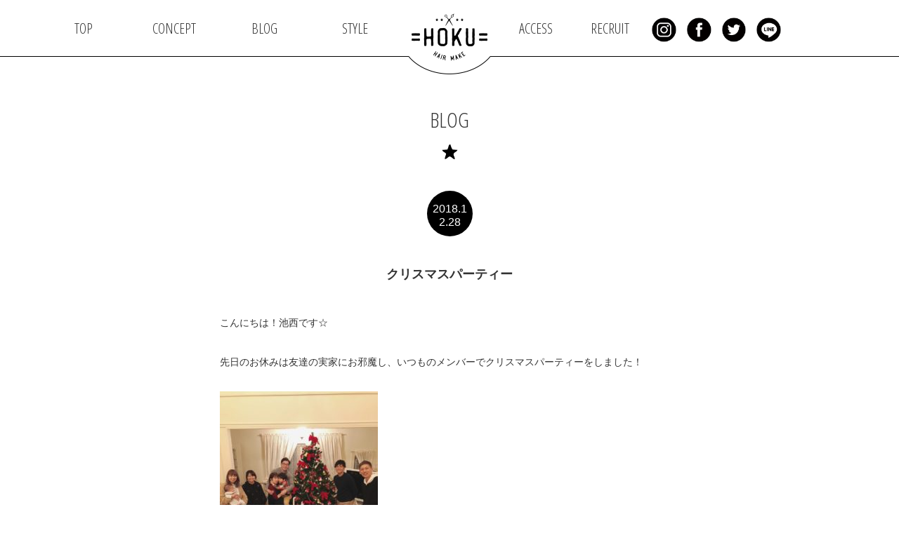

--- FILE ---
content_type: text/html; charset=UTF-8
request_url: https://hoku-hairmake.jp/blog/2202/
body_size: 10370
content:
<!DOCTYPE html>
<html dir="ltr" lang="ja" prefix="og: https://ogp.me/ns#" class="no-js">
<head>
<meta charset="utf-8">
<meta http-equiv="X-UA-Compatible" content="IE=edge">
<meta name="viewport" content="width=device-width, initial-scale=1">

<title></title>

<link href="https://hoku-hairmake.jp/wp-content/themes/hoku/css/bootstrap.min.css" rel="stylesheet">
<link href="https://hoku-hairmake.jp/wp-content/themes/hoku/css/design.css" rel="stylesheet">
<link href="https://hoku-hairmake.jp/wp-content/themes/hoku/css/slick.css" rel="stylesheet">
<link href="https://hoku-hairmake.jp/wp-content/themes/hoku/css/slick-theme.css" rel="stylesheet">
<link href="https://hoku-hairmake.jp/wp-content/themes/hoku/css/aos.css" rel="stylesheet">
<link href="https://hoku-hairmake.jp/wp-content/themes/hoku/css/remodal.css" rel="stylesheet">
<link href="https://hoku-hairmake.jp/wp-content/themes/hoku/css/remodal-default-theme.css" rel="stylesheet">


<script src="https://ajax.googleapis.com/ajax/libs/jquery/1.11.3/jquery.min.js"></script>
<script src="https://hoku-hairmake.jp/wp-content/themes/hoku/js/base.js"></script>
<script src="https://hoku-hairmake.jp/wp-content/themes/hoku/js/slick.min.js"></script>
<script src="https://hoku-hairmake.jp/wp-content/themes/hoku/js/jquery.bgswitcher.js"></script>
<script src="https://hoku-hairmake.jp/wp-content/themes/hoku/js/aos.js"></script>
<script src="https://hoku-hairmake.jp/wp-content/themes/hoku/js/remodal.min.js"></script>


<!-- Googlefont -->
<link href="https://fonts.googleapis.com/css?family=Open+Sans+Condensed:300,700" rel="stylesheet">


<link rel="shortcut icon" href="https://hoku-hairmake.jp/favicon.ico">
<link rel="apple-touch-icon-precomposed" href="https://hoku-hairmake.jp/apple-touch-icon-precomposed.png" />



		<!-- All in One SEO 4.9.1.1 - aioseo.com -->
	<meta name="description" content="こんにちは！池西です☆ 先日のお休みは友達の実家にお邪魔し、いつものメンバーでクリスマスパーティ" />
	<meta name="robots" content="max-image-preview:large" />
	<link rel="canonical" href="https://hoku-hairmake.jp/blog/2202/" />
	<meta name="generator" content="All in One SEO (AIOSEO) 4.9.1.1" />
		<meta property="og:locale" content="ja_JP" />
		<meta property="og:site_name" content="HOKU" />
		<meta property="og:type" content="article" />
		<meta property="og:title" content="クリスマスパーティー | HOKU" />
		<meta property="og:description" content="こんにちは！池西です☆ 先日のお休みは友達の実家にお邪魔し、いつものメンバーでクリスマスパーティ" />
		<meta property="og:url" content="https://hoku-hairmake.jp/blog/2202/" />
		<meta property="og:image" content="https://hoku-hairmake.jp/wp-content/uploads/2017/07/icon-hoku-black.png" />
		<meta property="og:image:secure_url" content="https://hoku-hairmake.jp/wp-content/uploads/2017/07/icon-hoku-black.png" />
		<meta property="article:published_time" content="2018-12-28T03:46:08+00:00" />
		<meta property="article:modified_time" content="2018-12-28T03:46:08+00:00" />
		<meta name="twitter:card" content="summary" />
		<meta name="twitter:title" content="クリスマスパーティー | HOKU" />
		<meta name="twitter:description" content="こんにちは！池西です☆ 先日のお休みは友達の実家にお邪魔し、いつものメンバーでクリスマスパーティ" />
		<meta name="twitter:image" content="https://hoku-hairmake.jp/wp-content/uploads/2017/07/icon-hoku-black.png" />
		<script type="application/ld+json" class="aioseo-schema">
			{"@context":"https:\/\/schema.org","@graph":[{"@type":"BreadcrumbList","@id":"https:\/\/hoku-hairmake.jp\/blog\/2202\/#breadcrumblist","itemListElement":[{"@type":"ListItem","@id":"https:\/\/hoku-hairmake.jp#listItem","position":1,"name":"Home","item":"https:\/\/hoku-hairmake.jp","nextItem":{"@type":"ListItem","@id":"https:\/\/hoku-hairmake.jp\/blog\/#listItem","name":"BLOG"}},{"@type":"ListItem","@id":"https:\/\/hoku-hairmake.jp\/blog\/#listItem","position":2,"name":"BLOG","item":"https:\/\/hoku-hairmake.jp\/blog\/","nextItem":{"@type":"ListItem","@id":"https:\/\/hoku-hairmake.jp\/blog\/2202\/#listItem","name":"\u30af\u30ea\u30b9\u30de\u30b9\u30d1\u30fc\u30c6\u30a3\u30fc"},"previousItem":{"@type":"ListItem","@id":"https:\/\/hoku-hairmake.jp#listItem","name":"Home"}},{"@type":"ListItem","@id":"https:\/\/hoku-hairmake.jp\/blog\/2202\/#listItem","position":3,"name":"\u30af\u30ea\u30b9\u30de\u30b9\u30d1\u30fc\u30c6\u30a3\u30fc","previousItem":{"@type":"ListItem","@id":"https:\/\/hoku-hairmake.jp\/blog\/#listItem","name":"BLOG"}}]},{"@type":"Organization","@id":"https:\/\/hoku-hairmake.jp\/#organization","name":"HOKU","url":"https:\/\/hoku-hairmake.jp\/"},{"@type":"WebPage","@id":"https:\/\/hoku-hairmake.jp\/blog\/2202\/#webpage","url":"https:\/\/hoku-hairmake.jp\/blog\/2202\/","name":"\u30af\u30ea\u30b9\u30de\u30b9\u30d1\u30fc\u30c6\u30a3\u30fc | HOKU","description":"\u3053\u3093\u306b\u3061\u306f\uff01\u6c60\u897f\u3067\u3059\u2606 \u5148\u65e5\u306e\u304a\u4f11\u307f\u306f\u53cb\u9054\u306e\u5b9f\u5bb6\u306b\u304a\u90aa\u9b54\u3057\u3001\u3044\u3064\u3082\u306e\u30e1\u30f3\u30d0\u30fc\u3067\u30af\u30ea\u30b9\u30de\u30b9\u30d1\u30fc\u30c6\u30a3","inLanguage":"ja","isPartOf":{"@id":"https:\/\/hoku-hairmake.jp\/#website"},"breadcrumb":{"@id":"https:\/\/hoku-hairmake.jp\/blog\/2202\/#breadcrumblist"},"datePublished":"2018-12-28T12:46:08+09:00","dateModified":"2018-12-28T12:46:08+09:00"},{"@type":"WebSite","@id":"https:\/\/hoku-hairmake.jp\/#website","url":"https:\/\/hoku-hairmake.jp\/","name":"HOKU","inLanguage":"ja","publisher":{"@id":"https:\/\/hoku-hairmake.jp\/#organization"}}]}
		</script>
		<!-- All in One SEO -->

<link rel="alternate" title="oEmbed (JSON)" type="application/json+oembed" href="https://hoku-hairmake.jp/wp-json/oembed/1.0/embed?url=https%3A%2F%2Fhoku-hairmake.jp%2Fblog%2F2202%2F" />
<link rel="alternate" title="oEmbed (XML)" type="text/xml+oembed" href="https://hoku-hairmake.jp/wp-json/oembed/1.0/embed?url=https%3A%2F%2Fhoku-hairmake.jp%2Fblog%2F2202%2F&#038;format=xml" />
		<!-- This site uses the Google Analytics by ExactMetrics plugin v8.10.2 - Using Analytics tracking - https://www.exactmetrics.com/ -->
		<!-- Note: ExactMetrics is not currently configured on this site. The site owner needs to authenticate with Google Analytics in the ExactMetrics settings panel. -->
					<!-- No tracking code set -->
				<!-- / Google Analytics by ExactMetrics -->
		<style id='wp-img-auto-sizes-contain-inline-css' type='text/css'>
img:is([sizes=auto i],[sizes^="auto," i]){contain-intrinsic-size:3000px 1500px}
/*# sourceURL=wp-img-auto-sizes-contain-inline-css */
</style>
<style id='wp-emoji-styles-inline-css' type='text/css'>

	img.wp-smiley, img.emoji {
		display: inline !important;
		border: none !important;
		box-shadow: none !important;
		height: 1em !important;
		width: 1em !important;
		margin: 0 0.07em !important;
		vertical-align: -0.1em !important;
		background: none !important;
		padding: 0 !important;
	}
/*# sourceURL=wp-emoji-styles-inline-css */
</style>
<style id='wp-block-library-inline-css' type='text/css'>
:root{--wp-block-synced-color:#7a00df;--wp-block-synced-color--rgb:122,0,223;--wp-bound-block-color:var(--wp-block-synced-color);--wp-editor-canvas-background:#ddd;--wp-admin-theme-color:#007cba;--wp-admin-theme-color--rgb:0,124,186;--wp-admin-theme-color-darker-10:#006ba1;--wp-admin-theme-color-darker-10--rgb:0,107,160.5;--wp-admin-theme-color-darker-20:#005a87;--wp-admin-theme-color-darker-20--rgb:0,90,135;--wp-admin-border-width-focus:2px}@media (min-resolution:192dpi){:root{--wp-admin-border-width-focus:1.5px}}.wp-element-button{cursor:pointer}:root .has-very-light-gray-background-color{background-color:#eee}:root .has-very-dark-gray-background-color{background-color:#313131}:root .has-very-light-gray-color{color:#eee}:root .has-very-dark-gray-color{color:#313131}:root .has-vivid-green-cyan-to-vivid-cyan-blue-gradient-background{background:linear-gradient(135deg,#00d084,#0693e3)}:root .has-purple-crush-gradient-background{background:linear-gradient(135deg,#34e2e4,#4721fb 50%,#ab1dfe)}:root .has-hazy-dawn-gradient-background{background:linear-gradient(135deg,#faaca8,#dad0ec)}:root .has-subdued-olive-gradient-background{background:linear-gradient(135deg,#fafae1,#67a671)}:root .has-atomic-cream-gradient-background{background:linear-gradient(135deg,#fdd79a,#004a59)}:root .has-nightshade-gradient-background{background:linear-gradient(135deg,#330968,#31cdcf)}:root .has-midnight-gradient-background{background:linear-gradient(135deg,#020381,#2874fc)}:root{--wp--preset--font-size--normal:16px;--wp--preset--font-size--huge:42px}.has-regular-font-size{font-size:1em}.has-larger-font-size{font-size:2.625em}.has-normal-font-size{font-size:var(--wp--preset--font-size--normal)}.has-huge-font-size{font-size:var(--wp--preset--font-size--huge)}.has-text-align-center{text-align:center}.has-text-align-left{text-align:left}.has-text-align-right{text-align:right}.has-fit-text{white-space:nowrap!important}#end-resizable-editor-section{display:none}.aligncenter{clear:both}.items-justified-left{justify-content:flex-start}.items-justified-center{justify-content:center}.items-justified-right{justify-content:flex-end}.items-justified-space-between{justify-content:space-between}.screen-reader-text{border:0;clip-path:inset(50%);height:1px;margin:-1px;overflow:hidden;padding:0;position:absolute;width:1px;word-wrap:normal!important}.screen-reader-text:focus{background-color:#ddd;clip-path:none;color:#444;display:block;font-size:1em;height:auto;left:5px;line-height:normal;padding:15px 23px 14px;text-decoration:none;top:5px;width:auto;z-index:100000}html :where(.has-border-color){border-style:solid}html :where([style*=border-top-color]){border-top-style:solid}html :where([style*=border-right-color]){border-right-style:solid}html :where([style*=border-bottom-color]){border-bottom-style:solid}html :where([style*=border-left-color]){border-left-style:solid}html :where([style*=border-width]){border-style:solid}html :where([style*=border-top-width]){border-top-style:solid}html :where([style*=border-right-width]){border-right-style:solid}html :where([style*=border-bottom-width]){border-bottom-style:solid}html :where([style*=border-left-width]){border-left-style:solid}html :where(img[class*=wp-image-]){height:auto;max-width:100%}:where(figure){margin:0 0 1em}html :where(.is-position-sticky){--wp-admin--admin-bar--position-offset:var(--wp-admin--admin-bar--height,0px)}@media screen and (max-width:600px){html :where(.is-position-sticky){--wp-admin--admin-bar--position-offset:0px}}

/*# sourceURL=wp-block-library-inline-css */
</style><style id='global-styles-inline-css' type='text/css'>
:root{--wp--preset--aspect-ratio--square: 1;--wp--preset--aspect-ratio--4-3: 4/3;--wp--preset--aspect-ratio--3-4: 3/4;--wp--preset--aspect-ratio--3-2: 3/2;--wp--preset--aspect-ratio--2-3: 2/3;--wp--preset--aspect-ratio--16-9: 16/9;--wp--preset--aspect-ratio--9-16: 9/16;--wp--preset--color--black: #000000;--wp--preset--color--cyan-bluish-gray: #abb8c3;--wp--preset--color--white: #ffffff;--wp--preset--color--pale-pink: #f78da7;--wp--preset--color--vivid-red: #cf2e2e;--wp--preset--color--luminous-vivid-orange: #ff6900;--wp--preset--color--luminous-vivid-amber: #fcb900;--wp--preset--color--light-green-cyan: #7bdcb5;--wp--preset--color--vivid-green-cyan: #00d084;--wp--preset--color--pale-cyan-blue: #8ed1fc;--wp--preset--color--vivid-cyan-blue: #0693e3;--wp--preset--color--vivid-purple: #9b51e0;--wp--preset--gradient--vivid-cyan-blue-to-vivid-purple: linear-gradient(135deg,rgb(6,147,227) 0%,rgb(155,81,224) 100%);--wp--preset--gradient--light-green-cyan-to-vivid-green-cyan: linear-gradient(135deg,rgb(122,220,180) 0%,rgb(0,208,130) 100%);--wp--preset--gradient--luminous-vivid-amber-to-luminous-vivid-orange: linear-gradient(135deg,rgb(252,185,0) 0%,rgb(255,105,0) 100%);--wp--preset--gradient--luminous-vivid-orange-to-vivid-red: linear-gradient(135deg,rgb(255,105,0) 0%,rgb(207,46,46) 100%);--wp--preset--gradient--very-light-gray-to-cyan-bluish-gray: linear-gradient(135deg,rgb(238,238,238) 0%,rgb(169,184,195) 100%);--wp--preset--gradient--cool-to-warm-spectrum: linear-gradient(135deg,rgb(74,234,220) 0%,rgb(151,120,209) 20%,rgb(207,42,186) 40%,rgb(238,44,130) 60%,rgb(251,105,98) 80%,rgb(254,248,76) 100%);--wp--preset--gradient--blush-light-purple: linear-gradient(135deg,rgb(255,206,236) 0%,rgb(152,150,240) 100%);--wp--preset--gradient--blush-bordeaux: linear-gradient(135deg,rgb(254,205,165) 0%,rgb(254,45,45) 50%,rgb(107,0,62) 100%);--wp--preset--gradient--luminous-dusk: linear-gradient(135deg,rgb(255,203,112) 0%,rgb(199,81,192) 50%,rgb(65,88,208) 100%);--wp--preset--gradient--pale-ocean: linear-gradient(135deg,rgb(255,245,203) 0%,rgb(182,227,212) 50%,rgb(51,167,181) 100%);--wp--preset--gradient--electric-grass: linear-gradient(135deg,rgb(202,248,128) 0%,rgb(113,206,126) 100%);--wp--preset--gradient--midnight: linear-gradient(135deg,rgb(2,3,129) 0%,rgb(40,116,252) 100%);--wp--preset--font-size--small: 13px;--wp--preset--font-size--medium: 20px;--wp--preset--font-size--large: 36px;--wp--preset--font-size--x-large: 42px;--wp--preset--spacing--20: 0.44rem;--wp--preset--spacing--30: 0.67rem;--wp--preset--spacing--40: 1rem;--wp--preset--spacing--50: 1.5rem;--wp--preset--spacing--60: 2.25rem;--wp--preset--spacing--70: 3.38rem;--wp--preset--spacing--80: 5.06rem;--wp--preset--shadow--natural: 6px 6px 9px rgba(0, 0, 0, 0.2);--wp--preset--shadow--deep: 12px 12px 50px rgba(0, 0, 0, 0.4);--wp--preset--shadow--sharp: 6px 6px 0px rgba(0, 0, 0, 0.2);--wp--preset--shadow--outlined: 6px 6px 0px -3px rgb(255, 255, 255), 6px 6px rgb(0, 0, 0);--wp--preset--shadow--crisp: 6px 6px 0px rgb(0, 0, 0);}:where(.is-layout-flex){gap: 0.5em;}:where(.is-layout-grid){gap: 0.5em;}body .is-layout-flex{display: flex;}.is-layout-flex{flex-wrap: wrap;align-items: center;}.is-layout-flex > :is(*, div){margin: 0;}body .is-layout-grid{display: grid;}.is-layout-grid > :is(*, div){margin: 0;}:where(.wp-block-columns.is-layout-flex){gap: 2em;}:where(.wp-block-columns.is-layout-grid){gap: 2em;}:where(.wp-block-post-template.is-layout-flex){gap: 1.25em;}:where(.wp-block-post-template.is-layout-grid){gap: 1.25em;}.has-black-color{color: var(--wp--preset--color--black) !important;}.has-cyan-bluish-gray-color{color: var(--wp--preset--color--cyan-bluish-gray) !important;}.has-white-color{color: var(--wp--preset--color--white) !important;}.has-pale-pink-color{color: var(--wp--preset--color--pale-pink) !important;}.has-vivid-red-color{color: var(--wp--preset--color--vivid-red) !important;}.has-luminous-vivid-orange-color{color: var(--wp--preset--color--luminous-vivid-orange) !important;}.has-luminous-vivid-amber-color{color: var(--wp--preset--color--luminous-vivid-amber) !important;}.has-light-green-cyan-color{color: var(--wp--preset--color--light-green-cyan) !important;}.has-vivid-green-cyan-color{color: var(--wp--preset--color--vivid-green-cyan) !important;}.has-pale-cyan-blue-color{color: var(--wp--preset--color--pale-cyan-blue) !important;}.has-vivid-cyan-blue-color{color: var(--wp--preset--color--vivid-cyan-blue) !important;}.has-vivid-purple-color{color: var(--wp--preset--color--vivid-purple) !important;}.has-black-background-color{background-color: var(--wp--preset--color--black) !important;}.has-cyan-bluish-gray-background-color{background-color: var(--wp--preset--color--cyan-bluish-gray) !important;}.has-white-background-color{background-color: var(--wp--preset--color--white) !important;}.has-pale-pink-background-color{background-color: var(--wp--preset--color--pale-pink) !important;}.has-vivid-red-background-color{background-color: var(--wp--preset--color--vivid-red) !important;}.has-luminous-vivid-orange-background-color{background-color: var(--wp--preset--color--luminous-vivid-orange) !important;}.has-luminous-vivid-amber-background-color{background-color: var(--wp--preset--color--luminous-vivid-amber) !important;}.has-light-green-cyan-background-color{background-color: var(--wp--preset--color--light-green-cyan) !important;}.has-vivid-green-cyan-background-color{background-color: var(--wp--preset--color--vivid-green-cyan) !important;}.has-pale-cyan-blue-background-color{background-color: var(--wp--preset--color--pale-cyan-blue) !important;}.has-vivid-cyan-blue-background-color{background-color: var(--wp--preset--color--vivid-cyan-blue) !important;}.has-vivid-purple-background-color{background-color: var(--wp--preset--color--vivid-purple) !important;}.has-black-border-color{border-color: var(--wp--preset--color--black) !important;}.has-cyan-bluish-gray-border-color{border-color: var(--wp--preset--color--cyan-bluish-gray) !important;}.has-white-border-color{border-color: var(--wp--preset--color--white) !important;}.has-pale-pink-border-color{border-color: var(--wp--preset--color--pale-pink) !important;}.has-vivid-red-border-color{border-color: var(--wp--preset--color--vivid-red) !important;}.has-luminous-vivid-orange-border-color{border-color: var(--wp--preset--color--luminous-vivid-orange) !important;}.has-luminous-vivid-amber-border-color{border-color: var(--wp--preset--color--luminous-vivid-amber) !important;}.has-light-green-cyan-border-color{border-color: var(--wp--preset--color--light-green-cyan) !important;}.has-vivid-green-cyan-border-color{border-color: var(--wp--preset--color--vivid-green-cyan) !important;}.has-pale-cyan-blue-border-color{border-color: var(--wp--preset--color--pale-cyan-blue) !important;}.has-vivid-cyan-blue-border-color{border-color: var(--wp--preset--color--vivid-cyan-blue) !important;}.has-vivid-purple-border-color{border-color: var(--wp--preset--color--vivid-purple) !important;}.has-vivid-cyan-blue-to-vivid-purple-gradient-background{background: var(--wp--preset--gradient--vivid-cyan-blue-to-vivid-purple) !important;}.has-light-green-cyan-to-vivid-green-cyan-gradient-background{background: var(--wp--preset--gradient--light-green-cyan-to-vivid-green-cyan) !important;}.has-luminous-vivid-amber-to-luminous-vivid-orange-gradient-background{background: var(--wp--preset--gradient--luminous-vivid-amber-to-luminous-vivid-orange) !important;}.has-luminous-vivid-orange-to-vivid-red-gradient-background{background: var(--wp--preset--gradient--luminous-vivid-orange-to-vivid-red) !important;}.has-very-light-gray-to-cyan-bluish-gray-gradient-background{background: var(--wp--preset--gradient--very-light-gray-to-cyan-bluish-gray) !important;}.has-cool-to-warm-spectrum-gradient-background{background: var(--wp--preset--gradient--cool-to-warm-spectrum) !important;}.has-blush-light-purple-gradient-background{background: var(--wp--preset--gradient--blush-light-purple) !important;}.has-blush-bordeaux-gradient-background{background: var(--wp--preset--gradient--blush-bordeaux) !important;}.has-luminous-dusk-gradient-background{background: var(--wp--preset--gradient--luminous-dusk) !important;}.has-pale-ocean-gradient-background{background: var(--wp--preset--gradient--pale-ocean) !important;}.has-electric-grass-gradient-background{background: var(--wp--preset--gradient--electric-grass) !important;}.has-midnight-gradient-background{background: var(--wp--preset--gradient--midnight) !important;}.has-small-font-size{font-size: var(--wp--preset--font-size--small) !important;}.has-medium-font-size{font-size: var(--wp--preset--font-size--medium) !important;}.has-large-font-size{font-size: var(--wp--preset--font-size--large) !important;}.has-x-large-font-size{font-size: var(--wp--preset--font-size--x-large) !important;}
/*# sourceURL=global-styles-inline-css */
</style>

<style id='classic-theme-styles-inline-css' type='text/css'>
/*! This file is auto-generated */
.wp-block-button__link{color:#fff;background-color:#32373c;border-radius:9999px;box-shadow:none;text-decoration:none;padding:calc(.667em + 2px) calc(1.333em + 2px);font-size:1.125em}.wp-block-file__button{background:#32373c;color:#fff;text-decoration:none}
/*# sourceURL=/wp-includes/css/classic-themes.min.css */
</style>
<link rel="https://api.w.org/" href="https://hoku-hairmake.jp/wp-json/" /><link rel="EditURI" type="application/rsd+xml" title="RSD" href="https://hoku-hairmake.jp/xmlrpc.php?rsd" />
<meta name="generator" content="WordPress 6.9" />
<link rel='shortlink' href='https://hoku-hairmake.jp/?p=2202' />
</head>
<body>


  <div id="wrap">

  <style media="screen">
    #header{position: fixed;}
  </style>

  <!--　▼▼PC時 -->

    <header id="header" class="hidden-xs">
  
  <div class="header-in">
  <div class="inner-w">
  <ul>
    <li><a href="https://hoku-hairmake.jp/">TOP</a></li>
    <li><a href="https://hoku-hairmake.jp/#section-top-concept">CONCEPT</a></li>
    <li><a href="https://hoku-hairmake.jp/blog">BLOG</a></li>
    <li><a href="https://hoku-hairmake.jp/style">STYLE</a></li>
    <li class="h-logo"><a href="https://hoku-hairmake.jp/"><img src="https://hoku-hairmake.jp/wp-content/themes/hoku/img/btn/head_02.png" alt="hoku"></a></li>
    <!-- <li class="short-li"><a href="https://hoku-hairmake.jp/#section-top-menu">MENU</a></li> -->
    <li class="short-li"><a href="https://hoku-hairmake.jp/#section-top-access">ACCESS</a></li>
    <li class="short-li"><a href="https://hoku-hairmake.jp/#section-top-recruit">RECRUIT</a></li>
    <li class="h-sns">
      <div class="sns insta"><a href="https://www.instagram.com/ho___ku/" target="blank"><img src="https://hoku-hairmake.jp/wp-content/themes/hoku/img/btn/btn-insta.png"></a></div>
      <div class="sns face"><a href="https://www.facebook.com/hoku.hairmake/" target="blank"><img src="https://hoku-hairmake.jp/wp-content/themes/hoku/img/btn/btn-facebook.png"></a></div>
      <div class="sns twi"><a href="https://twitter.com/hoku_hairmake" target="blank"><img src="https://hoku-hairmake.jp/wp-content/themes/hoku/img/btn/btn-twitter.png"></a></div>
      <div class="sns line"><a href="https://line.me/R/ti/p/%40xmy9500" target="blank"><img src="https://hoku-hairmake.jp/wp-content/themes/hoku/img/btn/btn-line.png"></a></div>
    </li>
  </ul>
  </div><!-- inner -->
  </div><!-- header-in -->
  </header>

<!--
Facebook https://www.facebook.com/hoku.hairmake/
Twitter
Insta https://www.instagram.com/ho___ku/
Line ＠xmy9500o
-->


  <!--　▼▼SP時 -->
  <!--
  <header id="header" class="clone-nav visible-xs">
  <div class="header-in">
  <div class="inner">
    <div class="h-logo"><a href="https://hoku-hairmake.jp/"><img src="https://hoku-hairmake.jp/wp-content/themes/hoku/img/btn/head_02.png" alt="hoku"></a></div>
    <div class="h-modal">
      <div class="btn-modal">
        <a data-target="con1" class="modal-open"><img src="https://hoku-hairmake.jp/wp-content/themes/hoku/img/icon/icon-menu.png" alt="Menu"></a>
        <a class="modal-close"><img src="https://hoku-hairmake.jp/wp-content/themes/hoku/img/icon/icon-menu.png" alt="Menu"></a>
      </div>
    </div>
  </div>
  </div>
  </header>
-->

<header id="header-sp" class="visible-xs" style="position:fixed;width:100%;z-index:9998;">
<div class="header-in">
  <div class="header-left">
  </div>
  <div class="h-logo"><a href="https://hoku-hairmake.jp/"><img src="https://hoku-hairmake.jp/wp-content/themes/hoku/img/btn/head_02-sp.png" alt="hoku"></a></div>
  <div class="h-modal">
    <div class="btn-modal">
      <a data-target="con1" class="modal-open"><img src="https://hoku-hairmake.jp/wp-content/themes/hoku/img/btn/btn-toggle-menu-black.png" alt="Menu"></a>
      <a class="modal-close"><img src="https://hoku-hairmake.jp/wp-content/themes/hoku/img/btn/btn-toggle-menu-black.png" alt="Menu"></a>
    </div>
  </div>
</div>
</header>



  <!--　トグルメニュー(モーダルウィンドウ -->
  <script>
  $(document).ready(function() {
      // 「.modal-open」をクリック
      $('.modal-open').click(function(){
         $('.modal-open').css('display','none');
         $('.modal-close').css('display','block');
          // オーバーレイ用の要素を追加
          $('body').append('<div class="modal-overlay"></div>');
          // オーバーレイをフェードイン
          $('.modal-overlay').fadeIn('slow');

          // モーダルコンテンツのIDを取得
          var modal = '#' + $(this).attr('data-target');
          // モーダルコンテンツの表示位置を設定
          modalResize();
           // モーダルコンテンツフェードイン
          $(modal).fadeIn('slow');

          // 「.modal-overlay」あるいは「.modal-close」をクリック
          $('.modal-overlay, .modal-close, .modal-content li a').off().click(function(){
            $('.modal-open').css('display','block');
            $('.modal-close').css('display','none');
              // モーダルコンテンツとオーバーレイをフェードアウト
              $(modal).fadeOut('slow');
              $('.modal-overlay').fadeOut('slow',function(){
                  // オーバーレイを削除
                  $('.modal-overlay').remove();
              });
          });

          // リサイズしたら表示位置を再取得
          $(window).on('resize', function(){
              modalResize();
          });

          // モーダルコンテンツの表示位置を設定する関数
          function modalResize(){
              // ウィンドウの横幅、高さを取得
              var w = $(window).width();
              var h = $(window).height();

              // モーダルコンテンツの表示位置を取得
              var x = (w - $(modal).outerWidth(true)) / 2;
              var y = (h - $(modal).outerHeight(true)) / 2;

              // モーダルコンテンツの表示位置を設定
              $(modal).css({'left': x + 'px','top': y + 'px'});
          }

      });
  });
  </script>


    

<!--　▼▼SP時 -->

  <div id="con1" class="modal-content">
    <div class="visible-xs">
      <ul>
        <li><a href="https://hoku-hairmake.jp/">TOP</a></li>
        <li><a href="https://hoku-hairmake.jp/#section-top-concept">CONCEPT</a></li>
        <li><a href="https://hoku-hairmake.jp/blog">BLOG</a></li>
        <li><a href="https://hoku-hairmake.jp/style">STYLE</a></li>
        <!-- <li><a href="https://hoku-hairmake.jp/#section-top-menu">MENU</a></li> -->
        <li><a href="https://hoku-hairmake.jp/#section-top-access">ACCESS</a></li>
        <li><a href="https://hoku-hairmake.jp/#section-top-recruit">RECRUIT</a></li>
      </ul>
    </div>
  <div class="sns-box">
    <div class="sns insta"><a href="https://www.instagram.com/ho___ku/" target="blank"><img src="https://hoku-hairmake.jp/wp-content/themes/hoku/img/btn/btn-insta.png"></a></div>
    <div class="sns face"><a href="https://www.facebook.com/hoku.hairmake/" target="blank"><img src="https://hoku-hairmake.jp/wp-content/themes/hoku/img/btn/btn-facebook.png"></a></div>
    <div class="sns twi"><a href="https://twitter.com/hoku_hairmake" target="blank"><img src="https://hoku-hairmake.jp/wp-content/themes/hoku/img/btn/btn-twitter.png"></a></div>
    <div class="sns line"><a href="https://line.me/R/ti/p/%40xmy9500" target="blank"><img src="https://hoku-hairmake.jp/wp-content/themes/hoku/img/btn/btn-line.png"></a></div>
  </div>
  </div><!-- modal-content -->




  <!-- ページ遷移エフェクト -->
  <link href="https://hoku-hairmake.jp/wp-content/themes/hoku/css/animsition.min.css" rel="stylesheet">
  <script src="https://hoku-hairmake.jp/wp-content/themes/hoku/js/animsition.min.js"></script>
  <script type="text/javascript">
  $(document).ready(function() {
    $(".animsition").animsition({
      inClass: 'fade-in',
      outClass: 'fade-out',
      inDuration: 1500,
      outDuration: 800,
      linkElement: '.animsition-link',
      // e.g. linkElement: 'a:not([target="_blank"]):not([href^="#"])'
      loading: true,
      loadingParentElement: 'body', //animsition wrapper element
      loadingClass: 'animsition-loading',
      loadingInner: '', // e.g '<img src="loading.svg" />'
      timeout: false,
      timeoutCountdown: 5000,
      onLoadEvent: true,
      browser: [ 'animation-duration', '-webkit-animation-duration'],
      // "browser" option allows you to disable the "animsition" in case the css property in the array is not supported by your browser.
      // The default setting is to disable the "animsition" in a browser that does not support "animation-duration".
      overlay : false,
      overlayClass : 'animsition-overlay-slide',
      overlayParentElement : 'body',
      transition: function(url){ window.location.href = url; }
    });
  });
  </script>


  <div class="animsition"><!-- ページ遷移時のエフェクト用クラス -->

<div id="single-blog">
<div class="inner">

<div class="section-title">BLOG</div>


<section class="section-blog">
<div class="day">2018.12.28</div>
<h2>クリスマスパーティー</h2>
<div class="img"></div>
<div class="content">
<p>こんにちは！池西です☆</p>
<p>&nbsp;</p>
<p>先日のお休みは友達の実家にお邪魔し、いつものメンバーでクリスマスパーティーをしました！</p>
<p>&nbsp;</p>
<p><img fetchpriority="high" decoding="async" class="alignnone size-medium wp-image-2196" src="https://hoku-hairmake.jp/wp-content/uploads/2018/12/IMG_9743-225x300.jpg" alt="" width="225" height="300" srcset="https://hoku-hairmake.jp/wp-content/uploads/2018/12/IMG_9743-225x300.jpg 225w, https://hoku-hairmake.jp/wp-content/uploads/2018/12/IMG_9743-768x1025.jpg 768w, https://hoku-hairmake.jp/wp-content/uploads/2018/12/IMG_9743-767x1024.jpg 767w, https://hoku-hairmake.jp/wp-content/uploads/2018/12/IMG_9743.jpg 890w" sizes="(max-width: 225px) 100vw, 225px" /></p>
<p>&nbsp;</p>
<p>&nbsp;</p>
<p>見てください。</p>
<p>&nbsp;</p>
<p>このクリスマスツリー🎄</p>
<p>&nbsp;</p>
<p>&nbsp;</p>
<p><img decoding="async" class="alignnone size-medium wp-image-2191" src="https://hoku-hairmake.jp/wp-content/uploads/2018/12/IMG_9722-300x225.jpg" alt="" width="300" height="225" srcset="https://hoku-hairmake.jp/wp-content/uploads/2018/12/IMG_9722-300x225.jpg 300w, https://hoku-hairmake.jp/wp-content/uploads/2018/12/IMG_9722-768x576.jpg 768w, https://hoku-hairmake.jp/wp-content/uploads/2018/12/IMG_9722-1024x768.jpg 1024w, https://hoku-hairmake.jp/wp-content/uploads/2018/12/IMG_9722.jpg 1200w" sizes="(max-width: 300px) 100vw, 300px" /></p>
<p>&nbsp;</p>
<p>&nbsp;</p>
<p>僕より大きいです！！</p>
<p>&nbsp;</p>
<p>&nbsp;</p>
<p><img decoding="async" class="alignnone size-medium wp-image-646" src="https://hoku-hairmake.jp/wp-content/uploads/2017/11/IMG_5930-290x300.jpg" alt="" width="290" height="300" srcset="https://hoku-hairmake.jp/wp-content/uploads/2017/11/IMG_5930-290x300.jpg 290w, https://hoku-hairmake.jp/wp-content/uploads/2017/11/IMG_5930.jpg 415w" sizes="(max-width: 290px) 100vw, 290px" /></p>
<p>&nbsp;</p>
<p>凄過ぎる！！笑</p>
<p>&nbsp;</p>
<p>ご実家が引っ越ししてからの友達の家にお邪魔するのは初めてだったのですが、</p>
<p>&nbsp;</p>
<p>終始、「ミラコスタみたい。」と連呼。</p>
<p>自分の表現力の引き出しの少なさにただただ残念でした。笑</p>
<p>&nbsp;</p>
<p>&nbsp;</p>
<p>そして、友達のお母さんが作ってくれた豪勢な料理達。</p>
<p>&nbsp;</p>
<p><img loading="lazy" decoding="async" class="alignnone size-medium wp-image-2198" src="https://hoku-hairmake.jp/wp-content/uploads/2018/12/IMG_9745-300x225.jpg" alt="" width="300" height="225" srcset="https://hoku-hairmake.jp/wp-content/uploads/2018/12/IMG_9745-300x225.jpg 300w, https://hoku-hairmake.jp/wp-content/uploads/2018/12/IMG_9745-768x575.jpg 768w, https://hoku-hairmake.jp/wp-content/uploads/2018/12/IMG_9745-1024x767.jpg 1024w, https://hoku-hairmake.jp/wp-content/uploads/2018/12/IMG_9745.jpg 1188w" sizes="auto, (max-width: 300px) 100vw, 300px" /></p>
<p>&nbsp;</p>
<p>&nbsp;</p>
<p>何種類あったんでしょう！？</p>
<p>&nbsp;</p>
<p>&nbsp;</p>
<p><img loading="lazy" decoding="async" class="alignnone size-medium wp-image-2189" src="https://hoku-hairmake.jp/wp-content/uploads/2018/12/IMG_9720-300x225.jpg" alt="" width="300" height="225" srcset="https://hoku-hairmake.jp/wp-content/uploads/2018/12/IMG_9720-300x225.jpg 300w, https://hoku-hairmake.jp/wp-content/uploads/2018/12/IMG_9720-768x576.jpg 768w, https://hoku-hairmake.jp/wp-content/uploads/2018/12/IMG_9720-1024x768.jpg 1024w, https://hoku-hairmake.jp/wp-content/uploads/2018/12/IMG_9720.jpg 1200w" sizes="auto, (max-width: 300px) 100vw, 300px" /></p>
<p>&nbsp;</p>
<p>完全にコース料理でしたね！</p>
<p>&nbsp;</p>
<p>どれもこれも美味しすぎて本当に感謝です！！</p>
<p>&nbsp;</p>
<p>ありがとうございました！</p>
<p>&nbsp;</p>
<p>&nbsp;</p>
<p>締めのケーキでは友達の息子が上手にロウソクを消してくれて</p>
<p>&nbsp;</p>
<p><img loading="lazy" decoding="async" class="alignnone size-medium wp-image-2195" src="https://hoku-hairmake.jp/wp-content/uploads/2018/12/IMG_9740-225x300.jpg" alt="" width="225" height="300" srcset="https://hoku-hairmake.jp/wp-content/uploads/2018/12/IMG_9740-225x300.jpg 225w, https://hoku-hairmake.jp/wp-content/uploads/2018/12/IMG_9740-768x1025.jpg 768w, https://hoku-hairmake.jp/wp-content/uploads/2018/12/IMG_9740-767x1024.jpg 767w, https://hoku-hairmake.jp/wp-content/uploads/2018/12/IMG_9740.jpg 890w" sizes="auto, (max-width: 225px) 100vw, 225px" /></p>
<p>&nbsp;</p>
<p>&nbsp;</p>
<p>楽しいパーティーになりました!!</p>
<p>&nbsp;</p>
<p>リフレッシュ出来たので、</p>
<p>年内残り２日頑張ります！！！</p>
<p>&nbsp;</p>
<p>池西</p>
<p>&nbsp;</p>
</div>
</section><!--　section-blog　-->


<div class="pager">
  <div class="item pre">
  <a href="https://hoku-hairmake.jp/blog/2199/" rel="prev">BACK</a>  </div>
  <div class="item all">
  <a href="https://hoku-hairmake.jp/blog">ALL</a>
  </div>
  <div class="item nex">
  <a href="https://hoku-hairmake.jp/blog/2203/" rel="next">NEXT</a>  </div>
</div>


</div><!-- inner -->
</div><!-- single-blog -->

<script src="https://hoku-hairmake.jp/wp-content/themes/hoku/js/base.js"></script>

<!-- スクロールエフェクト -->
<script>
  AOS.init({
    offset: 120,
    duration: 600,
    easing: 'ease-in-sine',
    delay: 100,
    once:true,
  });
 </script>


<!-- ▼スクロールエフェクト -->
<script type="text/javascript">
$(function(){
     $('a[href^=#]').click(function(){
          var speed = 700;
          var href= $(this).attr("href");
          var target = $(href == "#" || href == "" ? 'html' : href);
          var position = target.offset().top;
          $("html, body").animate({scrollTop:position}, speed, "swing");
          return false;
     });
});
</script>


<footer id="footer">

<div id="page-top">
  <a href="#wrap">
    <img src="https://hoku-hairmake.jp/wp-content/themes/hoku/img/btn/btn-top.png" alt="TOPへ">
  </a>
</div><!-- page-top -->

<small>© 2017 HOKU HAIR MAKE</small>

</footer>


</div><!-- animsition -->


<script type="speculationrules">
{"prefetch":[{"source":"document","where":{"and":[{"href_matches":"/*"},{"not":{"href_matches":["/wp-*.php","/wp-admin/*","/wp-content/uploads/*","/wp-content/*","/wp-content/plugins/*","/wp-content/themes/hoku/*","/*\\?(.+)"]}},{"not":{"selector_matches":"a[rel~=\"nofollow\"]"}},{"not":{"selector_matches":".no-prefetch, .no-prefetch a"}}]},"eagerness":"conservative"}]}
</script>
<script type="module"  src="https://hoku-hairmake.jp/wp-content/plugins/all-in-one-seo-pack/dist/Lite/assets/table-of-contents.95d0dfce.js?ver=4.9.1.1" id="aioseo/js/src/vue/standalone/blocks/table-of-contents/frontend.js-js"></script>
<script id="wp-emoji-settings" type="application/json">
{"baseUrl":"https://s.w.org/images/core/emoji/17.0.2/72x72/","ext":".png","svgUrl":"https://s.w.org/images/core/emoji/17.0.2/svg/","svgExt":".svg","source":{"concatemoji":"https://hoku-hairmake.jp/wp-includes/js/wp-emoji-release.min.js?ver=6.9"}}
</script>
<script type="module">
/* <![CDATA[ */
/*! This file is auto-generated */
const a=JSON.parse(document.getElementById("wp-emoji-settings").textContent),o=(window._wpemojiSettings=a,"wpEmojiSettingsSupports"),s=["flag","emoji"];function i(e){try{var t={supportTests:e,timestamp:(new Date).valueOf()};sessionStorage.setItem(o,JSON.stringify(t))}catch(e){}}function c(e,t,n){e.clearRect(0,0,e.canvas.width,e.canvas.height),e.fillText(t,0,0);t=new Uint32Array(e.getImageData(0,0,e.canvas.width,e.canvas.height).data);e.clearRect(0,0,e.canvas.width,e.canvas.height),e.fillText(n,0,0);const a=new Uint32Array(e.getImageData(0,0,e.canvas.width,e.canvas.height).data);return t.every((e,t)=>e===a[t])}function p(e,t){e.clearRect(0,0,e.canvas.width,e.canvas.height),e.fillText(t,0,0);var n=e.getImageData(16,16,1,1);for(let e=0;e<n.data.length;e++)if(0!==n.data[e])return!1;return!0}function u(e,t,n,a){switch(t){case"flag":return n(e,"\ud83c\udff3\ufe0f\u200d\u26a7\ufe0f","\ud83c\udff3\ufe0f\u200b\u26a7\ufe0f")?!1:!n(e,"\ud83c\udde8\ud83c\uddf6","\ud83c\udde8\u200b\ud83c\uddf6")&&!n(e,"\ud83c\udff4\udb40\udc67\udb40\udc62\udb40\udc65\udb40\udc6e\udb40\udc67\udb40\udc7f","\ud83c\udff4\u200b\udb40\udc67\u200b\udb40\udc62\u200b\udb40\udc65\u200b\udb40\udc6e\u200b\udb40\udc67\u200b\udb40\udc7f");case"emoji":return!a(e,"\ud83e\u1fac8")}return!1}function f(e,t,n,a){let r;const o=(r="undefined"!=typeof WorkerGlobalScope&&self instanceof WorkerGlobalScope?new OffscreenCanvas(300,150):document.createElement("canvas")).getContext("2d",{willReadFrequently:!0}),s=(o.textBaseline="top",o.font="600 32px Arial",{});return e.forEach(e=>{s[e]=t(o,e,n,a)}),s}function r(e){var t=document.createElement("script");t.src=e,t.defer=!0,document.head.appendChild(t)}a.supports={everything:!0,everythingExceptFlag:!0},new Promise(t=>{let n=function(){try{var e=JSON.parse(sessionStorage.getItem(o));if("object"==typeof e&&"number"==typeof e.timestamp&&(new Date).valueOf()<e.timestamp+604800&&"object"==typeof e.supportTests)return e.supportTests}catch(e){}return null}();if(!n){if("undefined"!=typeof Worker&&"undefined"!=typeof OffscreenCanvas&&"undefined"!=typeof URL&&URL.createObjectURL&&"undefined"!=typeof Blob)try{var e="postMessage("+f.toString()+"("+[JSON.stringify(s),u.toString(),c.toString(),p.toString()].join(",")+"));",a=new Blob([e],{type:"text/javascript"});const r=new Worker(URL.createObjectURL(a),{name:"wpTestEmojiSupports"});return void(r.onmessage=e=>{i(n=e.data),r.terminate(),t(n)})}catch(e){}i(n=f(s,u,c,p))}t(n)}).then(e=>{for(const n in e)a.supports[n]=e[n],a.supports.everything=a.supports.everything&&a.supports[n],"flag"!==n&&(a.supports.everythingExceptFlag=a.supports.everythingExceptFlag&&a.supports[n]);var t;a.supports.everythingExceptFlag=a.supports.everythingExceptFlag&&!a.supports.flag,a.supports.everything||((t=a.source||{}).concatemoji?r(t.concatemoji):t.wpemoji&&t.twemoji&&(r(t.twemoji),r(t.wpemoji)))});
//# sourceURL=https://hoku-hairmake.jp/wp-includes/js/wp-emoji-loader.min.js
/* ]]> */
</script>
</body>
</html>


--- FILE ---
content_type: text/css
request_url: https://hoku-hairmake.jp/wp-content/themes/hoku/css/design.css
body_size: 5730
content:
@charset "UTF-8";
/* ------------------------------------------------- *
 *        ＠リセットCSS　　　　　　　　　　　　　　　　　　
 * ------------------------------------------------- */
* {
  font-size: 16px; }

ul {
  padding: 0;
  margin: 0; }

li {
  list-style: none; }

h1 {
  padding: 0;
  margin: 0; }

p, h1, h2, h3, h4, h5 {
  padding: 0;
  margin: 0;
  font-weight: normal; }

p {
  line-height: 1.7;
  font-size: 14px; }

a {
  color: #333;
  text-decoration: none; }
  a:hover {
    cursor: pointer;
    -webkit-transition: 0.2s linear;
    -moz-transition: 0.2s linear;
    -o-transition: 0.2s linear;
    transition: 0.2s linear; }
  a:visited {
    color: #333; }

dl {
  margin: 0; }

th, td, dt, dd, a, li {
  font-size: 14px;
  font-weight: normal; }

body {
  padding: 0;
  margin: 0; }

/* ------------------------------------------------- *
 *        ＠レンダリングブロック防止用（ファーストビュー表示に必要なCSS）　　　　　　　　　　　　　　　　　
 * ------------------------------------------------- */
/* ------------------------------------------------- *
  *        ＠共通　　　　　　　　　　　　　　　　　　
  * ------------------------------------------------- */
* {
  font-family: "ヒラギノ角ゴ Pro W3", "Hiragino Kaku Gothic Pro", "Lucida Grande", "Meiryo", "メイリオ", "ＭＳ Ｐゴシック", sans-serif;
  -webkit-box-sizing: border-box;
  -moz-box-sizing: border-box;
  box-sizing: border-box; }

.row-0 {
  margin-left: 0px;
  margin-right: 0px; }
  .row-0 > div {
    padding-right: 0px;
    padding-left: 0px; }

.row-10 {
  margin-left: -5px;
  margin-right: -5px; }
  .row-10 > div {
    padding-right: 5px;
    padding-left: 5px; }

.row-20 {
  margin-left: -10px;
  margin-right: -10px; }
  .row-20 > div {
    padding-right: 10px;
    padding-left: 10px; }

.row-30 {
  margin-left: -15px;
  margin-right: -15px; }
  .row-30 > div {
    padding-right: 15px;
    padding-left: 15px; }

.row-40 {
  margin-left: -20px;
  margin-right: -20px; }
  .row-40 > div {
    padding-right: 20px;
    padding-left: 20px; }

.txt-align {
  text-align: center; }

.inner {
  max-width: 800px;
  margin: 0 auto;
  overflow: hidden;
  padding: 0 15px; }

.inner-w {
  max-width: 1030px;
  margin: 0 auto;
  overflow: hidden;
  padding: 0 15px; }

.section-title {
  text-align: center;
  font-size: 30px;
  margin-bottom: 45px;
  background: url(../img/icon/icon-star.png) no-repeat center bottom;
  padding-bottom: 35px;
  font-family: 'Open Sans Condensed', sans-serif; }
  @media only screen and (max-width: 768px) {
    .section-title {
      font-size: 24px;
      padding-bottom: 20px;
      background-size: 16px;
      margin-bottom: 30px; } }

.none {
  display: none !important; }

/* ナビゲーション固定スクロール */
.clone-nav {
  position: fixed;
  top: 0;
  left: 0;
  z-index: 9999;
  width: 100%;
  transition: .3s;
  transform: translateY(-100%); }

.is-show {
  transform: translateY(0);
  display: block; }

/*　ページネーション */
.page-nation {
  margin-bottom: 45px; }
  @media only screen and (max-width: 768px) {
    .page-nation {
      margin-bottom: 30px; } }
  .page-nation .inner {
    padding: 0; }
  .page-nation p {
    font-size: 20px;
    width: 130px;
    padding-top: 3px; }
    @media only screen and (max-width: 768px) {
      .page-nation p {
        width: 100px;
        font-size: 18px; } }
  .page-nation .prev {
    float: left; }
    .page-nation .prev p {
      background: url(../img/icon/icon-back.png) no-repeat left center; }
      @media only screen and (max-width: 768px) {
        .page-nation .prev p {
          background-size: 13px; } }
  .page-nation .next {
    float: right; }
    .page-nation .next p {
      background: url(../img/icon/icon-next.png) no-repeat right center; }
      @media only screen and (max-width: 768px) {
        .page-nation .next p {
          background-size: 13px; } }

/* ------------------------------------------------- *
 *        ＠ここから下は通常CSS　　　　　　　　　　　　　　　　　　
 * ------------------------------------------------- */
body .animsition-loading {
  background: url(../img/loading.gif) no-repeat center;
  width: 100%;
  height: 125px;
  background-size: contain;
  border: none;
  transform: none;
  -webkit-transform: none;
  transform: none;
  -webkit-animation-iteration-count: infinite;
  animation-iteration-count: infinite;
  -webkit-animation-timing-function: linear;
  animation-timing-function: linear;
  -webkit-animation-duration: .8s;
  animation-duration: .8s;
  -webkit-animation-name: animsition-loading;
  animation-name: hoge;
  top: 42%;
  left: 0; }
  @media only screen and (max-width: 768px) {
    body .animsition-loading {
      height: 80px;
      left: 5%;
      top: 47%; } }

/* ------------------------------------------------- *
  *        ＠TOP
  * ------------------------------------------------- */
.main-visual-content {
  position: relative; }

.main-visual-top-object {
  width: 100%;
  height: 100vh;
  background: url(../img/main-visual/logo-main-visual.png);
  background-size: auto;
  background-repeat: no-repeat;
  background-position: center;
  position: absolute;
  top: 0; }
  @media only screen and (max-width: 768px) {
    .main-visual-top-object {
      background-size: contain;
      background-size: 60%; } }

.main-visual-top-scroll {
  position: absolute;
  bottom: 5%;
  left: 0;
  width: 100%; }
  .main-visual-top-scroll .in {
    animation: anime1 1s ease infinite alternate;
    margin: 0 auto;
    text-align: center; }

@keyframes anime1 {
  0% {
    height: 50px;
    width: 100px; }
  100% {
    height: 70px;
    width: 100px; } }

#section-top-holiday {
  border-bottom: 1px solid black; }
  #section-top-holiday .inner {
    padding: 15px 0; }
  #section-top-holiday .holiday-box .item {
    display: -ms-flexbox;
    display: -webkit-flex;
    display: flex;
    justify-content: center;
    width: 100%; }
    #section-top-holiday .holiday-box .item .txt {
      padding-top: 5px; }
    #section-top-holiday .holiday-box .item .holiday {
      padding-top: 5px;
      padding-left: 15px; }
    #section-top-holiday .holiday-box .item .next {
      background: url(../img/icon/icon-next.png) no-repeat right center;
      padding: 10px;
      display: block;
      width: 50px;
      height: 30px; }
      #section-top-holiday .holiday-box .item .next:hover {
        cursor: pointer; }
  #section-top-holiday .holiday-box #next-month .back {
    background: url(../img/icon/icon-back.png) no-repeat left center;
    padding: 10px;
    display: block;
    width: 50px;
    height: 30px; }
  #section-top-holiday .holiday-box #next-month:hover {
    cursor: pointer; }

#section-top-concept .inner {
  padding: 60px 0; }
  @media only screen and (max-width: 768px) {
    #section-top-concept .inner {
      padding: 30px 0; } }

#section-top-concept p {
  text-align: center; }
  @media only screen and (max-width: 768px) {
    #section-top-concept p {
      line-height: 2; } }

#section-top-blog {
  padding: 60px 0;
  background: url(../img/bg/bg-morutaru.jpg) no-repeat;
  background-size: cover; }
  @media only screen and (max-width: 768px) {
    #section-top-blog {
      padding: 30px 0; } }
  #section-top-blog dl {
    overflow: hidden;
    border-bottom: 1px solid black;
    margin-bottom: 45px; }
    @media only screen and (max-width: 768px) {
      #section-top-blog dl {
        margin-bottom: 30px; } }
  #section-top-blog dt {
    width: 20%;
    float: left;
    border-top: 1px solid black;
    padding: 20px; }
    @media only screen and (max-width: 768px) {
      #section-top-blog dt {
        padding: 20px 10px;
        width: 30%; } }
  #section-top-blog dd {
    width: 80%;
    float: left;
    border-top: 1px solid black;
    padding: 20px; }
    @media only screen and (max-width: 768px) {
      #section-top-blog dd {
        padding: 20px 10px;
        width: 70%; } }
  #section-top-blog .more {
    text-align: center; }
    #section-top-blog .more a:hover {
      opacity: 0.7; }

#section-top-style {
  padding: 60px 0; }
  @media only screen and (max-width: 768px) {
    #section-top-style {
      padding: 30px 0; } }
  #section-top-style .style-box {
    overflow: hidden;
    margin-bottom: 10px; }
    #section-top-style .style-box img {
      width: 100%;
      height: auto; }
    #section-top-style .style-box .first-item {
      width: 38.5%;
      float: left; }
      #section-top-style .style-box .first-item:hover {
        opacity: 0.8;
        cursor: pointer;
        -webkit-transition: 0.2s linear;
        -moz-transition: 0.2s linear;
        -o-transition: 0.2s linear;
        transition: 0.2s linear; }
    #section-top-style .style-box .second-item {
      width: 59.5%;
      float: right;
      display: -ms-flexbox;
      display: -webkit-flex;
      display: flex;
      -ms-flex-wrap: wrap;
      -webkit-flex-wrap: wrap;
      flex-wrap: wrap;
      -webkit-box-pack: justify;
      -ms-flex-pack: justify;
      -webkit-justify-content: space-between;
      justify-content: space-between; }
      @media only screen and (max-width: 768px) {
        #section-top-style .style-box .second-item {
          width: 100%; } }
      #section-top-style .style-box .second-item .item {
        width: 31%;
        margin-bottom: 3%; }
        @media only screen and (max-width: 768px) {
          #section-top-style .style-box .second-item .item {
            width: 48%;
            margin-bottom: 15px; } }
        #section-top-style .style-box .second-item .item:hover {
          opacity: 0.8;
          cursor: pointer;
          -webkit-transition: 0.2s linear;
          -moz-transition: 0.2s linear;
          -o-transition: 0.2s linear;
          transition: 0.2s linear; }
  #section-top-style .more {
    text-align: center; }
    #section-top-style .more a:hover {
      opacity: 0.7; }

#section-top-menu {
  margin-top: -70px;
  padding-top: 70px; }
  @media only screen and (max-width: 768px) {
    #section-top-menu {
      margin-top: -55px;
      padding-top: 55px; } }
  #section-top-menu .bg-menu {
    background: url(../img/bg/bg-wood.jpg) no-repeat;
    background-size: cover; }
  #section-top-menu .inner-w {
    padding: 60px 0; }
    @media only screen and (max-width: 768px) {
      #section-top-menu .inner-w {
        padding: 30px 0 45px 0; } }
  #section-top-menu .menu-box {
    display: -ms-flexbox;
    display: -webkit-flex;
    display: flex;
    -ms-flex-wrap: wrap;
    -webkit-flex-wrap: wrap;
    flex-wrap: wrap;
    -webkit-box-pack: justify;
    -ms-flex-pack: justify;
    -webkit-justify-content: space-between;
    justify-content: space-between;
    background: #FFF;
    background: rgba(255, 255, 255, 0.5);
    padding: 45px 100px; }
    @media only screen and (max-width: 768px) {
      #section-top-menu .menu-box {
        padding: 15px 5px;
        display: block;
        margin: 0 15px; } }
    #section-top-menu .menu-box .item {
      width: 45%;
      margin-bottom: 60px; }
      @media only screen and (max-width: 768px) {
        #section-top-menu .menu-box .item {
          width: 100%;
          margin-bottom: 30px; } }
      #section-top-menu .menu-box .item hr {
        border-color: black;
        margin: 10px 0; }
        @media only screen and (max-width: 768px) {
          #section-top-menu .menu-box .item hr {
            margin: 5px 0; } }
      #section-top-menu .menu-box .item .title {
        font-size: 18px;
        padding: 0 10px; }
      #section-top-menu .menu-box .item small {
        font-size: 12px;
        padding-left: 5px; }
      #section-top-menu .menu-box .item .table {
        padding: 0 10px; }
        #section-top-menu .menu-box .item .table table {
          width: 100%; }
        #section-top-menu .menu-box .item .table th {
          font-size: 14px;
          padding: 5px 0;
          width: 60%; }
        #section-top-menu .menu-box .item .table td {
          font-size: 14px;
          padding: 5px 0;
          text-align: right;
          width: 40%; }
    #section-top-menu .menu-box .menu-caution {
      width: 90%;
      margin: 0 auto; }
      @media only screen and (max-width: 768px) {
        #section-top-menu .menu-box .menu-caution {
          width: 95%; } }
      #section-top-menu .menu-box .menu-caution li {
        line-height: 1.7;
        font-size: 13px; }
        @media only screen and (max-width: 768px) {
          #section-top-menu .menu-box .menu-caution li {
            font-size: 11px; } }

#section-top-access {
  margin-top: -70px;
  padding-top: 70px; }
  @media only screen and (max-width: 768px) {
    #section-top-access {
      margin-top: -55px;
      padding-top: 55px; } }
  #section-top-access .inner-w {
    padding: 60px 0; }
    @media only screen and (max-width: 768px) {
      #section-top-access .inner-w {
        padding: 30px 0 45px 0; } }
  #section-top-access .google-map {
    width: 45%;
    float: left;
    position: relative; }
    @media only screen and (max-width: 768px) {
      #section-top-access .google-map {
        width: 90%;
        float: none;
        position: static;
        text-align: center;
        margin: 0 auto; } }
    #section-top-access .google-map .btn-map {
      position: absolute;
      bottom: 25px;
      right: 38px;
      width: 60px; }
      @media only screen and (max-width: 768px) {
        #section-top-access .google-map .btn-map {
          position: static;
          margin: 0 auto;
          padding-top: 15px; } }
    #section-top-access .google-map a:hover {
      opacity: 0.7; }
    #section-top-access .google-map iframe {
      width: 100%; }
  #section-top-access .address {
    width: 48%;
    float: right; }
    @media only screen and (max-width: 768px) {
      #section-top-access .address {
        width: 100%;
        float: none;
        margin-bottom: 30px; } }
    #section-top-access .address .title {
      font-size: 26px;
      font-weight: bold;
      padding-bottom: 15px; }
      @media only screen and (max-width: 768px) {
        #section-top-access .address .title {
          text-align: center; } }
    @media only screen and (max-width: 768px) {
      #section-top-access .address table {
        width: 90%;
        margin: 0 auto; } }
    #section-top-access .address th {
      width: 20%;
      padding: 5px 0; }
      @media only screen and (max-width: 768px) {
        #section-top-access .address th {
          width: 30%; } }
    #section-top-access .address td {
      width: 80%;
      padding: 5px 0;
      line-height: 1.7; }
      @media only screen and (max-width: 768px) {
        #section-top-access .address td {
          width: 70%; } }

#section-top-recruit {
  margin-top: -70px;
  padding-top: 70px; }
  @media only screen and (max-width: 768px) {
    #section-top-recruit {
      margin-top: -55px;
      padding-top: 55px; } }
  #section-top-recruit .bg-recruit {
    background: url(../img/bg/bg-morutaru.jpg) no-repeat;
    background-size: cover; }
  #section-top-recruit .inner-w {
    padding: 60px 0; }
    @media only screen and (max-width: 768px) {
      #section-top-recruit .inner-w {
        padding: 30px 15px 45px 15px; } }
  #section-top-recruit .description {
    text-align: center;
    margin-bottom: 60px; }
    @media only screen and (max-width: 768px) {
      #section-top-recruit .description {
        margin: 0 15px 30px 15px; } }
  #section-top-recruit .recruit-box {
    overflow: hidden;
    margin-bottom: 60px; }
    @media only screen and (max-width: 768px) {
      #section-top-recruit .recruit-box {
        margin-bottom: 45px; } }
    #section-top-recruit .recruit-box .img {
      width: 30%;
      float: left; }
      @media only screen and (max-width: 768px) {
        #section-top-recruit .recruit-box .img {
          width: 70%;
          float: none;
          margin: 0 auto 30px; } }
      #section-top-recruit .recruit-box .img img {
        width: 100%;
        height: auto; }
    #section-top-recruit .recruit-box .table {
      width: 65%;
      float: right;
      margin: 0; }
      @media only screen and (max-width: 768px) {
        #section-top-recruit .recruit-box .table {
          width: 100%;
          float: none; } }
      #section-top-recruit .recruit-box .table .title {
        width: 21%;
        text-align: center;
        padding: 10px 0;
        font-size: 14px;
        font-weight: bold; }
        @media only screen and (max-width: 768px) {
          #section-top-recruit .recruit-box .table .title {
            width: 100%;
            padding-bottom: 30px; } }
      #section-top-recruit .recruit-box .table table {
        border-top: 1px solid black; }
      #section-top-recruit .recruit-box .table tr {
        border-bottom: 1px solid black; }
      #section-top-recruit .recruit-box .table th {
        width: 23%;
        padding: 10px 0;
        border-right: 1px solid black;
        text-align: center; }
      #section-top-recruit .recruit-box .table td {
        width: 78%;
        padding: 10px 20px 10px 30px; }
        @media only screen and (max-width: 768px) {
          #section-top-recruit .recruit-box .table td {
            padding: 10px 15px; } }
  #section-top-recruit .contact {
    text-align: center; }

#section-top-insta {
  padding: 60px 0; }
  @media only screen and (max-width: 768px) {
    #section-top-insta {
      padding: 30px 0; } }
  #section-top-insta .inner-w {
    overflow: visible; }
  #section-top-insta .insta-title {
    margin-bottom: 30px; }
    @media only screen and (max-width: 768px) {
      #section-top-insta .insta-title {
        margin-bottom: 15px;
        width: 100px; } }
  #section-top-insta .insta-icon {
    margin-bottom: 45px; }
    @media only screen and (max-width: 768px) {
      #section-top-insta .insta-icon {
        width: 100px;
        margin-bottom: 15px; } }
  #section-top-insta .insta-area {
    margin-bottom: 100px; }
  #section-top-insta .slick-dotted.slick-slider {
    margin-bottom: 60px; }
  #section-top-insta .slick-slide img {
    width: 93%;
    height: auto;
    margin: 0 auto; }
  #section-top-insta .slick-dots {
    bottom: -60px; }
    @media only screen and (max-width: 768px) {
      #section-top-insta .slick-dots {
        bottom: -45px; } }
  #section-top-insta .slick-dots li {
    margin: 0 8px; }
    @media only screen and (max-width: 768px) {
      #section-top-insta .slick-dots li {
        margin: 0 7px;
        width: 15px;
        height: 15px; } }
  @media only screen and (max-width: 768px) {
    #section-top-insta .slick-dots li button {
      width: 15px;
      height: 15px; } }
  #section-top-insta .slick-dots li button:before {
    background: url(../img/icon/icon-star.png) no-repeat;
    width: 23px; }
    @media only screen and (max-width: 768px) {
      #section-top-insta .slick-dots li button:before {
        background-size: contain;
        width: 17px; } }
  #section-top-insta .slick-prev {
    background: url(../img/icon/icon-back.png) no-repeat center;
    padding: 30px;
    left: -60px; }
    #section-top-insta .slick-prev:before {
      content: none; }
  #section-top-insta .slick-next {
    background: url(../img/icon/icon-next.png) no-repeat center;
    padding: 30px;
    right: -60px; }
    #section-top-insta .slick-next:before {
      content: none; }

/* ------------------------------------------------- *
*        ＠Blog（アーカイブ）
* ------------------------------------------------- */
#archive-blog {
  padding-top: 150px; }
  @media only screen and (max-width: 768px) {
    #archive-blog {
      padding-top: 100px; } }
  #archive-blog .blog-all dl {
    overflow: hidden;
    border-bottom: 1px solid black;
    margin-bottom: 30px; }
    @media only screen and (max-width: 768px) {
      #archive-blog .blog-all dl {
        margin-bottom: 30px; } }
  #archive-blog .blog-all dt {
    width: 20%;
    float: left;
    border-top: 1px solid black;
    padding: 20px; }
    @media only screen and (max-width: 768px) {
      #archive-blog .blog-all dt {
        padding: 20px 10px;
        width: 30%; } }
  #archive-blog .blog-all dd {
    width: 80%;
    float: left;
    border-top: 1px solid black;
    padding: 20px; }
    @media only screen and (max-width: 768px) {
      #archive-blog .blog-all dd {
        padding: 20px 10px;
        width: 70%; } }

/* ------------------------------------------------- *
*        ＠Blog（投稿）
* ------------------------------------------------- */
#single-blog {
  padding-top: 150px; }
  @media only screen and (max-width: 768px) {
    #single-blog {
      padding-top: 100px; } }
  #single-blog .section-blog {
    width: 85%;
    margin: 0 auto; }
    @media only screen and (max-width: 768px) {
      #single-blog .section-blog {
        width: 100%; } }
    #single-blog .section-blog .day {
      text-align: center;
      margin: 0 auto 45px;
      background: black;
      border-radius: 50%;
      color: #FFF;
      padding: 5px;
      word-break: break-all;
      width: 65px;
      height: 65px;
      font-size: 16px;
      text-align: center;
      line-height: 1.2;
      padding-top: 16px; }
      @media only screen and (max-width: 768px) {
        #single-blog .section-blog .day {
          margin-bottom: 30px; } }
    #single-blog .section-blog h2 {
      text-align: center;
      margin-bottom: 30px;
      font-size: 18px;
      font-weight: bold; }
      @media only screen and (max-width: 768px) {
        #single-blog .section-blog h2 {
          font-size: 16px; } }
    #single-blog .section-blog .img {
      text-align: center;
      margin-bottom: 45px; }
      @media only screen and (max-width: 768px) {
        #single-blog .section-blog .img {
          margin-bottom: 30px; } }
      #single-blog .section-blog .img img {
        width: 100%;
        height: auto; }
    #single-blog .section-blog .content {
      margin-bottom: 45px; }
      #single-blog .section-blog .content li {
        line-height: 2; }
      #single-blog .section-blog .content p {
        line-height: 2; }
  #single-blog .pager {
    margin-bottom: 90px;
    border-top: 1px solid black;
    padding-top: 30px;
    display: -ms-flexbox;
    display: -webkit-flex;
    display: flex;
    -webkit-box-pack: justify;
    -ms-flex-pack: justify;
    -webkit-justify-content: space-between;
    justify-content: space-between; }
    @media only screen and (max-width: 768px) {
      #single-blog .pager {
        margin-bottom: 60px;
        padding-top: 15px; } }
    #single-blog .pager .item {
      width: 33.333%; }
    #single-blog .pager a {
      font-size: 20px;
      padding: 0 30px;
      display: block; }
      @media only screen and (max-width: 768px) {
        #single-blog .pager a {
          font-size: 16px;
          padding: 0 20px; } }
    #single-blog .pager .pre a {
      background: url(../img/icon/icon-back.png) no-repeat left center; }
    #single-blog .pager .all {
      background: url(../img/icon/icon-star.png), url(../img/icon/icon-star.png);
      background-repeat: no-repeat;
      background-position: left,right; }
      @media only screen and (max-width: 768px) {
        #single-blog .pager .all {
          background-size: 18px; } }
    #single-blog .pager .nex a {
      background: url(../img/icon/icon-next.png) no-repeat right center; }

/* ------------------------------------------------- *
*        ＠Style(アーカイブ)
* ------------------------------------------------- */
#archive-style {
  padding-top: 150px; }
  @media only screen and (max-width: 768px) {
    #archive-style {
      padding-top: 100px; } }
  #archive-style .style-box {
    overflow: hidden;
    margin-bottom: 45px;
    display: -ms-flexbox;
    display: -webkit-flex;
    display: flex;
    -ms-flex-wrap: wrap;
    -webkit-flex-wrap: wrap;
    flex-wrap: wrap; }
    @media only screen and (max-width: 768px) {
      #archive-style .style-box {
        justify-content: space-between;
        margin-bottom: 15px; } }
    #archive-style .style-box .item {
      width: 31.2%;
      float: left;
      margin: 1%; }
      @media only screen and (max-width: 768px) {
        #archive-style .style-box .item {
          width: 47%;
          margin: 0 0 15px 0; } }
      #archive-style .style-box .item:hover {
        opacity: 0.8;
        cursor: pointer;
        -webkit-transition: 0.2s linear;
        -moz-transition: 0.2s linear;
        -o-transition: 0.2s linear;
        transition: 0.2s linear; }
      #archive-style .style-box .item img {
        width: 100%;
        height: auto; }

@media only screen and (max-width: 768px) {
  .remodal {
    padding: 15px !important; } }

.remodal img {
  width: 100%;
  height: auto; }

@media only screen and (max-width: 768px) {
  .remodal-close {
    right: -5px !important; } }

/* ------------------------------------------------- *
*        ＠header
* ------------------------------------------------- */
#header {
  width: 100%;
  height: 110px;
  z-index: 9999; }
  #header .header-in {
    background: #FFF;
    position: absolute;
    width: 100%;
    border-bottom: 1px solid black; }
  #header .inner-w {
    overflow: visible;
    max-width: 1200px; }
    @media only screen and (max-width: 768px) {
      #header .inner-w {
        display: -ms-flexbox;
        display: -webkit-flex;
        display: flex;
        -webkit-box-pack: justify;
        -ms-flex-pack: justify;
        -webkit-justify-content: space-between;
        justify-content: space-between;
        padding: 0; } }
  #header ul {
    display: -ms-flexbox;
    display: -webkit-flex;
    display: flex;
    align-items: center; }
  #header li {
    width: 11%; }
    #header li a {
      display: block;
      text-align: center;
      max-height: 80px;
      padding: 29px 0;
      position: relative;
      line-height: 1.2em;
      font-family: 'Open Sans Condensed', sans-serif;
      font-size: 20px; }
      @media only screen and (max-width: 992px) {
        #header li a {
          padding: 15px 0;
          max-height: 60px; } }
      #header li a:before {
        content: "";
        display: block;
        position: absolute;
        left: 50%;
        right: 50%;
        bottom: 0;
        background: black;
        height: 3px;
        width: 0%;
        box-sizing: border-box;
        -webkit-transition-property: width, left, right;
        transition-property: width, left, right;
        -webkit-transition-duration: .15s;
        transition-duration: .15s;
        -webkit-transition-timing-function: ease-out;
        transition-timing-function: ease-out; }
      #header li a:after {
        content: '';
        position: absolute;
        top: 50%;
        right: 0;
        display: block;
        width: 1px;
        height: 22px;
        margin: -11px 0 0 0; }
      #header li a:hover {
        text-decoration: none;
        color: black; }
        #header li a:hover:before, #header li a:hover:after {
          width: 80%;
          left: 0;
          right: 0;
          margin: 0 auto; }
      #header li a span {
        letter-spacing: -0.05em;
        font-size: 14px; }
  #header .short-li {
    width: 9%; }
  #header .h-logo {
    width: 12%; }
    @media only screen and (max-width: 768px) {
      #header .h-logo {
        width: 50%;
        position: relative;
        max-width: 190px; } }
    #header .h-logo a {
      text-align: center;
      padding-top: 0; }
      #header .h-logo a:before {
        display: none; }
      #header .h-logo a img {
        width: 116px;
        height: auto; }
        @media only screen and (max-width: 992px) {
          #header .h-logo a img {
            width: 87px; } }
        @media only screen and (max-width: 768px) {
          #header .h-logo a img {
            width: 100%;
            position: absolute; } }
  #header .h-sns {
    width: 17%;
    overflow: hidden; }
    #header .h-sns .sns {
      float: left;
      width: 25%; }
      #header .h-sns .sns img {
        width: 70%;
        margin: 0 5px; }
      #header .h-sns .sns a {
        height: auto;
        padding: 25px 0; }
        @media only screen and (max-width: 992px) {
          #header .h-sns .sns a {
            padding: 15px 0; } }
  #header .h-modal {
    width: 25%; }
  #header .btn-modal {
    top: 10px;
    right: 5%;
    text-align: right; }
    #header .btn-modal a {
      background-size: 20px;
      padding-left: 27px; }
    #header .btn-modal img {
      width: 100%;
      max-width: 50px; }
    #header .btn-modal .modal-close {
      background-size: 15px;
      padding-left: 25px; }

#header-sp {
  height: 83px; }
  #header-sp .header-in {
    display: -ms-flexbox;
    display: -webkit-flex;
    display: flex;
    -webkit-box-pack: justify;
    -ms-flex-pack: justify;
    -webkit-justify-content: space-between;
    justify-content: space-between;
    background: #c5c6c6;
    height: 55px; }
  #header-sp .header-left {
    width: 25%; }
  #header-sp .h-logo {
    width: 30%; }
    #header-sp .h-logo img {
      width: 100%; }
  #header-sp .h-modal {
    width: 25%; }
  #header-sp .btn-modal {
    top: 12px; }

/* ナビゲーション固定スクロール */
.clone-nav {
  position: fixed;
  top: 0;
  left: 0;
  z-index: 9999;
  width: 100%;
  transition: .3s;
  transform: translateY(-100%); }

.is-show {
  transform: translateY(0);
  display: block; }

/*　トグルメニュー */
.btn-modal {
  position: fixed;
  top: 3%;
  right: 3%;
  z-index: 9998;
  width: 130px; }
  @media only screen and (max-width: 768px) {
    .btn-modal {
      width: auto;
      right: 5%; } }
  .btn-modal a {
    color: #FFF;
    font-size: 20px; }
  .btn-modal .modal-open {
    background: url(../img/btn/btn-toggle-black.png) no-repeat;
    background-size: 20px;
    padding-left: 30px;
    background-position: 0 7px; }
    @media only screen and (max-width: 768px) {
      .btn-modal .modal-open {
        background-size: 18px;
        padding-left: 30px; } }
    .btn-modal .modal-open img {
      max-width: 60px; }
      @media only screen and (max-width: 768px) {
        .btn-modal .modal-open img {
          max-width: 52px; } }
  .btn-modal .modal-close {
    background: url(../img/btn/btn-toggle-close.png) no-repeat;
    background-size: 20px;
    padding-left: 30px;
    background-position: 0 7px; }
    @media only screen and (max-width: 768px) {
      .btn-modal .modal-close {
        background-size: 15px;
        padding-left: 27px; } }
    .btn-modal .modal-close img {
      max-width: 60px; }
      @media only screen and (max-width: 768px) {
        .btn-modal .modal-close img {
          max-width: 52px; } }

.modal-content {
  position: fixed;
  display: none;
  z-index: 2;
  width: 80%;
  margin: 0;
  color: #FFF;
  background: none;
  box-shadow: none;
  border: none;
  padding-top: 30px; }
  .modal-content p {
    margin: 0;
    padding: 0; }
  .modal-content ul {
    display: -ms-flexbox;
    display: -webkit-flex;
    display: flex;
    -ms-flex-wrap: wrap;
    -webkit-flex-wrap: wrap;
    flex-wrap: wrap;
    padding: 0 5%;
    margin-bottom: 90px;
    overflow: hidden; }
    @media only screen and (max-width: 768px) {
      .modal-content ul {
        margin-bottom: 20px; } }
    .modal-content ul li {
      width: 100%;
      text-align: center; }
    .modal-content ul a {
      color: #FFF;
      padding: 15px 10px;
      display: block; }
  .modal-content .sns-box {
    display: -ms-flexbox;
    display: -webkit-flex;
    display: flex;
    -webkit-box-pack: justify;
    -ms-flex-pack: justify;
    -webkit-justify-content: space-between;
    justify-content: space-between;
    width: 80%;
    margin: 0 auto; }
    .modal-content .sns-box .sns img {
      width: 45px; }

.modal-overlay {
  z-index: 1;
  display: none;
  position: fixed;
  top: 0;
  left: 0;
  width: 100%;
  height: 120%;
  background-color: rgba(0, 0, 0, 0.75); }

.modal-close {
  display: none; }

/* ------------------------------------------------- *
*        ＠footer
* ------------------------------------------------- */
#footer {
  text-align: center;
  padding-bottom: 30px; }
  @media only screen and (max-width: 768px) {
    #footer {
      padding-bottom: 15px;
      font-size: 12px; } }
  #footer #page-top {
    margin-bottom: 45px; }
    #footer #page-top a:hover {
      opacity: 0.7; }
    @media only screen and (max-width: 768px) {
      #footer #page-top img {
        width: 45px; } }

/* ------------------------------------------------- *
*        ＠その他
* ------------------------------------------------- */
.login {
  background: url(../img/bg/bg-login.jpg) no-repeat;
  background-size: cover; }

/* ------------------------------------------------- *
 *        ＠更新マニュアル
 * ------------------------------------------------- */
#page-manual {
  padding: 45px 30px; }
  #page-manual h1 {
    font-size: 30px;
    margin-bottom: 30px; }
  #page-manual .description {
    margin-bottom: 30px; }
  #page-manual section {
    margin-bottom: 45px;
    background: #FFF;
    padding: 30px;
    border: 1px solid #DDD;
    border-bottom: 2px solid #DDD; }
    #page-manual section h2 {
      font-size: 20px;
      margin-bottom: 15px;
      border-bottom: 1px solid #DDD;
      padding-bottom: 15px; }
    #page-manual section p {
      font-size: 18px;
      line-height: 1.7;
      margin-bottom: 15px; }
    #page-manual section li {
      font-size: 18px;
      line-height: 1.7; }
    #page-manual section img {
      width: 100%;
      margin-bottom: 15px;
      max-width: 1200px; }
